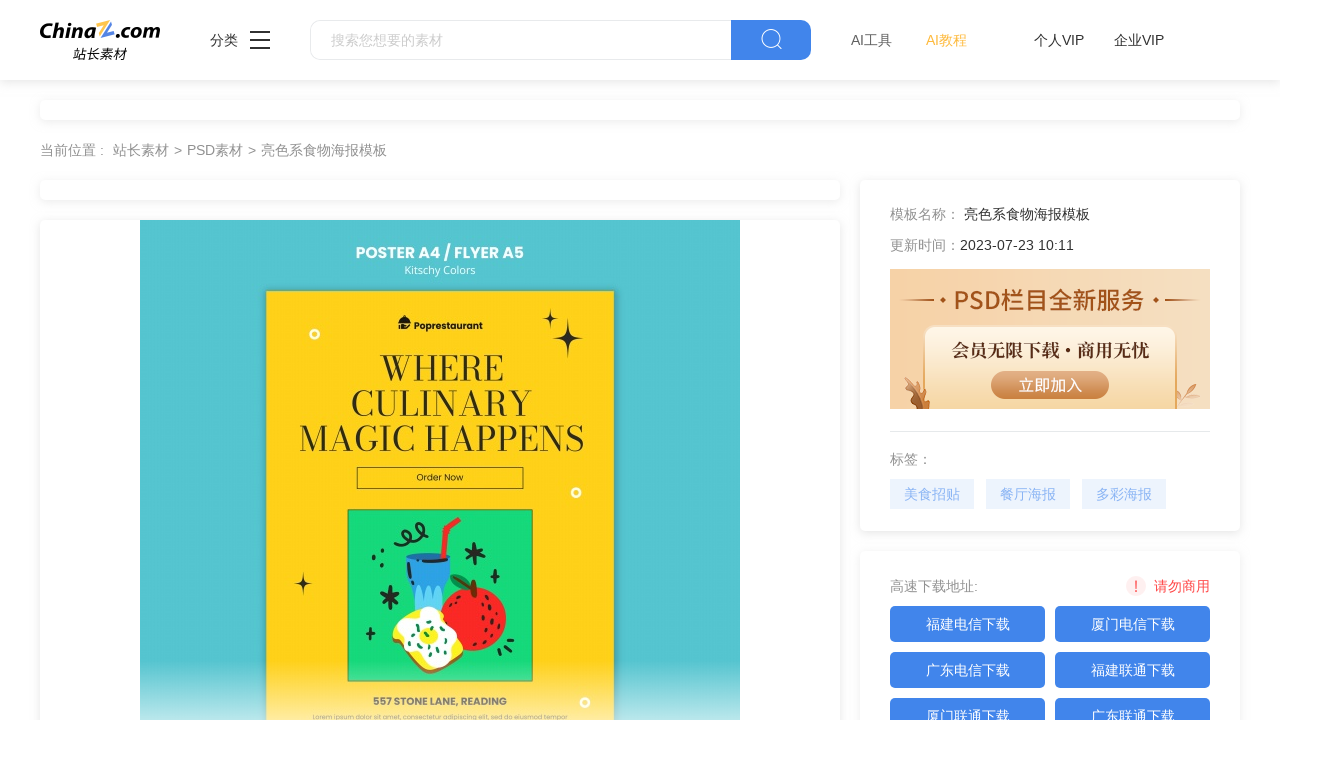

--- FILE ---
content_type: text/html
request_url: https://sc.chinaz.com/psd/230723458472.htm
body_size: 4879
content:
<!DOCTYPE html>
<html lang="zh">

<head>
    <meta charset="UTF-8">
    <meta http-equiv="X-UA-Compatible" content="IE=edge">
    <meta name="viewport" content="width=device-width, initial-scale=1.0">
<title>亮色系食物海报模板下载 - 站长素材</title>
<meta name="Keywords" content="美食招贴,餐厅海报,多彩海报" />
<meta name="description" content="站长PSD素材为设计师提供亮色系食物海报模板psd素材下载，模板可编辑修改，素材皆可替换，更多psd素材尽在站长psd素材。" />
<link rel="alternate" media="only screen and(max-width: 640px)" href="//m.sc.chinaz.com/psd/230723458472.html" >
<link rel="miphtml" href="//m.sc.chinaz.com/mip/psd/230723458472.htm">
      <!-- 公共 -->
  <link rel="stylesheet" href="https://sc.chinaz.com/static/common/com_css/base.css">
  <link rel="stylesheet" href="https://sc.chinaz.com/static/common/com_iconfont/iconfont.css">
  <link rel="stylesheet" href="https://sc.chinaz.com/static/common/com_css/com_common.css?v=0516">
  <link rel="stylesheet" href="https://sc.chinaz.com/static/common/com_css/com_detail.css">
  <!-- psd样式 -->
  <link rel="stylesheet" href="https://sc.chinaz.com/static/psd/css/detail.css">
  <script src="https://sc.chinaz.com/static/v2/common/js/lib/device.min.js"></script>
    <script class="CLASS42bc4e2f_b826_11e9_9ed0_18dbf2568723" src="https://a2put.chinaz.com/propagate.js"></script>	
	    <script>
      if(device.mobile()){
       window.location = "//m.sc.chinaz.com/psd/230723458472.html";
       }
(function(){
    var bp = document.createElement('script');
    var curProtocol = window.location.protocol.split(':')[0];
    if (curProtocol === 'https') {
        bp.src = 'https://zz.bdstatic.com/linksubmit/push.js';        
    }
    else {
        bp.src = 'http://push.zhanzhang.baidu.com/push.js';
    }
    var s = document.getElementsByTagName("script")[0];
    s.parentNode.insertBefore(bp, s);
})();	   
    </script> 
</head>

<body>
   <!-- 头部 -->
  <div id="head" data-column="psd" data-columntxt="PSD" data-id="713">
    <div class="head">
      <div class="container clearfix">
        <div class="left-div">

            <a  class="logo" href="https://sc.chinaz.com/">
              <img src="https://sc.chinaz.com/static/common/com_images/LOGO@2x.png"  alt="">
            </a>

          <div class="more-column">
            <span>分类</span><i class="iconfont icon-icon_more"></i>
            <div class="hide-div">
              <a target="_blank" href="https://sc.chinaz.com/tupian/"><img src="https://sc.chinaz.com/static/common/com_images/x2.png" alt="">图片</a>
              <a target="_blank" href="https://font.chinaz.com/"><img src="https://sc.chinaz.com/static/common/com_images/x3.png" alt="">字体</a>
              <a target="_blank" href="https://sc.chinaz.com/ppt/"><img src="https://sc.chinaz.com/static/common/com_images/x4.png" alt="">PPT</a>
              <a target="_blank" href="https://sc.chinaz.com/jianli/"><img src="https://sc.chinaz.com/static/common/com_images/x5.png" alt="">简历</a>
              <a target="_blank" href="https://sc.chinaz.com/yinxiao/"><img src="https://sc.chinaz.com/static/common/com_images/x7.png" alt="">音效</a>
              <a target="_blank" href="https://sc.chinaz.com/psd/"><img src="https://sc.chinaz.com/static/common/com_images/x8.png" alt="">PSD</a>
              <a target="_blank" href="https://sc.chinaz.com/shiliang/"><img src="https://sc.chinaz.com/static/common/com_images/x9.png" alt="">矢量</a>
              <a target="_blank" href="https://sc.chinaz.com/donghua/"><img src="https://sc.chinaz.com/static/common/com_images/x10.png" alt="">Flash</a>
              <a target="_blank" href="https://sc.chinaz.com/jiaoben/"><img src="https://sc.chinaz.com/static/common/com_images/x11.png" alt="">脚本</a>
              <a target="_blank" href="https://sc.chinaz.com/moban/"><img src="https://sc.chinaz.com/static/common/com_images/x12.png" alt="">网页模板</a>
              <a target="_blank" href="https://sc.chinaz.com/tubiao/"><img src="https://sc.chinaz.com/static/common/com_images/x13.png" alt="">图标</a>
              <a target="_blank" href="https://sc.chinaz.com/kuzhan/"><img src="https://sc.chinaz.com/static/common/com_images/x14.png" alt="">酷站</a>
              <a target="_blank" href="https://sc.chinaz.com/3D/"><img src="https://sc.chinaz.com/static/common/com_images/x15.png" alt="">3D建模</a>
            </div>
          </div>
          <div class="search-box clearfix">
            <div class="left-search clearfix">
              <input type="text" js-do="searchIup" placeholder="搜索您想要的素材">
            </div>
            <p class="right-btn" js-do="searchBtn"><i class="iconfont icon-icon_fangdajing"></i></p>
          </div>
		  <div class="ai-nav ">
              <a href="https://aisc.chinaz.com/svg" target="_blank">AI工具</a>
              <a href="https://aisc.chinaz.com/jiaocheng" target="_blank">AI教程</a>
          </div>
        </div>
        <div class="right-div">
          <div class="vip-box clearfix">
			<script src="https://sc.chinaz.com/style/js/psdhead.js"></script>
          </div>
          <div class="user">
            <div class="login-after">
              <img src="" alt="">
              <div class="no-vip-box yes-vip-box">
                <div class="show-vip-top">

                </div>
                <p class="logout-btn com-bule-txt" js-do="logout">退出登录</p>
              </div>
            </div>
            <span class="login-before com-bule-txt" js-do="openLogin">登录</span>
          </div>
        </div>
      </div>
    </div>
  </div>
    <!-- 放广告？？ -->
    <div class="com-ggg-img-box com-shadow-box container mt20">
        <script>propagate('s1694629161422034', getCurrentScript());</script>
    </div>

    <div class="container">
       <div class="container"> <div class="detail-page-cont clearfix">
            <div class="left-div">

                <div class="com-nav-box  clearfix">
                    <span>当前位置 :</span>
                        <a href="/" target="_blank">站长素材</a><a href="/psd/">PSD素材</a><a href="/psd/230723458472.htm">亮色系食物海报模板</a>
                </div>
                <!-- 放广告？？ -->
                <div class="com-ggg-img-box com-shadow-box">
                    <script>propagate('1338405693144698881', getCurrentScript());</script>
                </div>
                <div class="left-show-img-box mt20">
                   		                  <div class='level-five '>
            <img src='//scpic.chinaz.net/Files/pic/psd1/202307/psd39790.jpg' alt=''>
            <img class='bot-vague' src='../static/psd/images/img_jianbian@2x.png' alt=''>
          </div>

                    <!-- 查看大图都有的 -->
                    <div class="look-big" js-do="openBigImgBtn"
                        data-imgsrc="//scpic.chinaz.net/files/pic/psd1/202307/psd39790.jpg">
                        <p class="com-center">点击查看大图</p>
                    </div>

                </div>
                <div class="free-detail-introduction mt20 com-shadow-box">
                    <div class="free-detail-introduction-top">
                        <p class="t">PSD简介：</p>
                        <p class="c">亮色系食物海报模板适用于餐厅美食招贴设计</p>
                    </div>
                    <div class="free-detail-introduction-bot">
            <p class="c">本作品提供亮色系食物海报模板的图片会员免费下载，格式为PSD，文件大小为928KB；</p>
            <p class="c">请使用软件Photoshop进行编辑，作品中文字及图均可以通过软件修改和编辑；</p>
            <p class="c">站长素材PSD大全提供精选的设计素材，若您的权利被侵害，请联系<script type="text/javascript" src="/style/js/kfemail.js"></script>进行删除处理。  </p>
                    </div>
                </div>
            </div>
            <div class="right-div">
                <div class="com-detail-infor-box free-box">
                    <div class="center">
                        <div><span>模板名称：</span>
                            <h1>亮色系食物海报模板</h1>
                        </div>
                        <div><span>更新时间：</span><span>2023-07-23 10:11</span></div>
                    </div>
                    <div class="com-ggg-img-box " js-do="oepnVip" data-id="0">
                        <img src="../static/psd/images/psdAddd.png" style="width: 320px;height:140px;" alt="">
                    </div>
                    <div class="bot">
                        <p class="t">标签：</p>
                        <div class="com-bule-a-box clearfix">
                             <a href="/tag_psd/meishizhaotie.html" title="美食招贴" target="_blank">美食招贴</a><a href="/tag_psd/cantinghaibao.html" title="餐厅海报" target="_blank">餐厅海报</a><a href="/tag_psd/duocaihaibao.html" title="多彩海报" target="_blank">多彩海报</a>
                        </div>

                    </div>
                </div>
                <!-- 免費下載地址 -->
                <div class="com-free-down-box mt20 com-shadow-box">
                    <div class="com-free-down-box-top">
                        <div class="t-div clearfix">
                            <p>高速下载地址:</p>
                            <p class="com-bang-sy"><img src="../static/common/com_images/comBang.png" alt="">请勿商用</p>
                        </div>
                        <div class="c-div clearfix">
<a href='https://downsc.chinaz.net/Files/DownLoad/psd1/202307/psd39790.rar' target="_blank">福建电信下载</a>
<a href='https://downsc.chinaz.net/Files/DownLoad/psd1/202307/psd39790.rar' target="_blank">厦门电信下载</a>
<a href='https://downsc.chinaz.net/Files/DownLoad/psd1/202307/psd39790.rar' target="_blank">广东电信下载</a>
<a href='https://downsc.chinaz.net/Files/DownLoad/psd1/202307/psd39790.rar' target="_blank">福建联通下载</a>
<a href='https://downsc.chinaz.net/Files/DownLoad/psd1/202307/psd39790.rar' target="_blank">厦门联通下载</a>
<a href='https://downsc.chinaz.net/Files/DownLoad/psd1/202307/psd39790.rar' target="_blank">广东联通下载</a>
                        </div>
                    </div>
                    <!-- 廣告 -->
                    <div class="mt10 com-ggg-img-box">
                     <script>propagate('1341991936705171457', getCurrentScript());</script>
                    </div>
                </div>
            </div>
        </div>
        <div class="relevant-recommendations mt30">
            <p class="t">相关推荐</p>
        </div>
        <div class="psd-list mt15 com-img-txt-list" data-waterfall="true" js-do="goPage" data-marginr="29">
                        <div class='item'>
        <img  src="../static/common/com_images/img-loding.png" style='height:248px'
          data-original='//scpic2.chinaz.net/Files/pic/psd1/202307/psd39789_s.jpg' class='lazy' alt='日式食物创意宣传广告'>
        <div class='bot-div'>
          <h2><a class='name' href='/psd/230723443711.htm' title='日式食物创意宣传广告' target='_blank'>日式食物创意宣传广告</a></h2>
        </div>
        </div>
      <div class='item'>
        <img  src="../static/common/com_images/img-loding.png" style='height:124px'
          data-original='//scpic2.chinaz.net/Files/pic/psd1/202307/psd39779_s.jpg' class='lazy' alt='夏日小龙虾手绘美食招贴'>
        <div class='bot-div'>
          <h2><a class='name' href='/psd/230720594631.htm' title='夏日小龙虾手绘美食招贴' target='_blank'>夏日小龙虾手绘美食招贴</a></h2>
        </div>
        </div>
      <div class='item'>
        <img  src="../static/common/com_images/img-loding.png" style='height:248px'
          data-original='//scpic2.chinaz.net/Files/pic/psd1/202307/psd39729_s.jpg' class='lazy' alt='美味甜甜圈广告海报设计'>
        <div class='bot-div'>
          <h2><a class='name' href='/psd/230713503290.htm' title='美味甜甜圈广告海报设计' target='_blank'>美味甜甜圈广告海报设计</a></h2>
        </div>
        </div>
      <div class='item'>
        <img  src="../static/common/com_images/img-loding.png" style='height:248px'
          data-original='//scpic2.chinaz.net/Files/pic/psd1/202307/psd39704_s.jpg' class='lazy' alt='多巴胺甜甜圈海报设计'>
        <div class='bot-div'>
          <h2><a class='name' href='/psd/230710572792.htm' title='多巴胺甜甜圈海报设计' target='_blank'>多巴胺甜甜圈海报设计</a></h2>
        </div>
        </div>
      <div class='item'>
        <img  src="../static/common/com_images/img-loding.png" style='height:248px'
          data-original='//scpic2.chinaz.net/Files/pic/psd1/202307/psd39698_s.jpg' class='lazy' alt='美味甜甜圈可爱海报设计'>
        <div class='bot-div'>
          <h2><a class='name' href='/psd/230708458072.htm' title='美味甜甜圈可爱海报设计' target='_blank'>美味甜甜圈可爱海报设计</a></h2>
        </div>
        </div>
      <div class='item'>
        <img  src="../static/common/com_images/img-loding.png" style='height:248px'
          data-original='//scpic2.chinaz.net/Files/pic/psd1/202307/psd39695_s.jpg' class='lazy' alt='日式寿司手绘创意海报设计'>
        <div class='bot-div'>
          <h2><a class='name' href='/psd/230707075401.htm' title='日式寿司手绘创意海报设计' target='_blank'>日式寿司手绘创意海报设计</a></h2>
        </div>
        </div>
      <div class='item'>
        <img  src="../static/common/com_images/img-loding.png" style='height:124px'
          data-original='//scpic2.chinaz.net/Files/pic/psd1/202306/psd36982_s.jpg' class='lazy' alt='啤酒龙虾夏日美食广告模板'>
        <div class='bot-div'>
          <h2><a class='name' href='/psd/230705417221.htm' title='啤酒龙虾夏日美食广告模板' target='_blank'>啤酒龙虾夏日美食广告模板</a></h2>
        </div>
        </div>
      <div class='item'>
        <img  src="../static/common/com_images/img-loding.png" style='height:123px'
          data-original='//scpic2.chinaz.net/Files/pic/psd1/202306/psd36956_s.jpg' class='lazy' alt='蒜蓉小龙虾宵夜海报模板'>
        <div class='bot-div'>
          <h2><a class='name' href='/psd/230702452660.htm' title='蒜蓉小龙虾宵夜海报模板' target='_blank'>蒜蓉小龙虾宵夜海报模板</a></h2>
        </div>
        </div>
      <div class='item'>
        <img  src="../static/common/com_images/img-loding.png" style='height:248px'
          data-original='//scpic2.chinaz.net/Files/pic/psd1/202306/psd36805_s.jpg' class='lazy' alt='手绘开业美食宣传海报模板'>
        <div class='bot-div'>
          <h2><a class='name' href='/psd/230608504170.htm' title='手绘开业美食宣传海报模板' target='_blank'>手绘开业美食宣传海报模板</a></h2>
        </div>
        </div>
      <div class='item'>
        <img  src="../static/common/com_images/img-loding.png" style='height:248px'
          data-original='//scpic2.chinaz.net/Files/pic/psd1/202305/psd36783_s.jpg' class='lazy' alt='高级餐厅料理宣传单模板'>
        <div class='bot-div'>
          <h2><a class='name' href='/psd/230605268242.htm' title='高级餐厅料理宣传单模板' target='_blank'>高级餐厅料理宣传单模板</a></h2>
        </div>
        </div>



        </div>
    </div>



    <!-- 放大图片 -->
    <div class="com-big-img-box">
        <div class="">
            <img src="" alt="">
        </div>
        <p class="big-img-close"><i class="iconfont icon-guanbi"></i></p>
    </div>


<div class="com-ggg-img-box com-shadow-box container mt20">
<script>propagate('s1832623993549169', getCurrentScript())</script>
</div>
 <!-- 底部 -->
  <div id="Foot-box" class="Foot-box">
    <div class="Foot">
      <div class="container">
        <div class="foot-top">
          <a target="_blank" href="https://www.chinaz.com/aboutus/index.html">关于站长之家</a>
          <a target="_blank" href="https://ww.chinaz.com/aboutus/contact.php?from=sc">联系我们</a>
          <a target="_blank" href="https://sc.chinaz.com/hezuo.html">广告商务</a>
          <a target="_blank" href="https://www.chinaz.com/aboutus/announce.html">版权声明</a>
          <a target="_blank" href="https://sc.chinaz.com/link.html">友情链接</a>
          <a target="_blank" href="https://sc.chinaz.com/ditu.html">栏目地图</a>
          <a target="_blank" href="https://sc.chinaz.com/bangzhu.html">帮助说明</a>
        </div>

        <p>
          © CopyRight2002-2022,<a target="_blank" href="https://www.chinaz.com/">CHINAZ.COM</a>, Inc.All Rights
        </p>
      </div>
    </div>
  </div>



  <div class="common-mask common-mask-recharge">
    <div class="common-pop-box">
    
      <p class="common-pop-close" js-do="vipClosePop"><i class="iconfont icon-guanbi"></i></p>
    </div>
  </div>

<script src="https://sc.chinaz.com/style/js/psdbottom.js"></script>
  <!-- 登录 -->
  <div class="com-login-pop">
    <iframe id="my-login" scrolling="no" frameborder="0" src=""></iframe>
  </div>



    <!-- 公共需要引入 -->
  <script>
    var sc_column = 'psd';
    var sc_columnTxt = 'PSD';
    var sc_columnId = '713'
    var sc_detail_downid = '32023101045671';
  </script>
      <script src="https://sc.chinaz.com/static/common/com_js/lib/jquery-1.7.2.min.js"></script>
  <script src="https://sc.chinaz.com/static/common/com_js/lib/jquery.masonry.min.js"></script>
  <script src="https://sc.chinaz.com/static/common/com_js/lib/jquery.lazyload.min.js"></script>
  <script src="https://sc.chinaz.com/static/common/com_js/com_code.js"></script>
  <script src="https://sc.chinaz.com/static/common/com_js/com_common.js?v=0516"></script>
  <script src="https://sc.chinaz.com/static/common/com_js/com_detail.js"></script>
  <div style="display:none">
<script src="https://sc.chinaz.com/style/js/sctj.js"></script>
</div>

<div id="leftFloatAd" class="left-bottom-float">
    <div class="ad-inner">
        <div class="com-ggg-img-box mt20">
        <script>propagate('s1832786678949420', getCurrentScript())</script>
        </div>
    </div>

</div>

<style>
    /* 左侧悬浮广告样式 */
    .left-bottom-float {
        bottom: 0;
        left: 0;
        position: fixed;
        width: 200px;
        z-index: 100;
    }


    .ad-inner {
        width: 100%;
        height: 100%;
        overflow: hidden;
    }

    @media screen and (max-width: 1400px) {
        .left-bottom-float {
            display: none !important;
        }
    }
</style>



</body>

</html>

--- FILE ---
content_type: application/javascript
request_url: https://sc.chinaz.com/style/js/psdhead.js
body_size: 84
content:
document.writeln("            <p class=\'person-vip\' js-do=\'oepnVip\' data-id=\'0\'>个人VIP</p>");
document.writeln("            <p class=\'company-vip\' js-do=\'oepnVip\' data-id=\'1\'>企业VIP</p>");